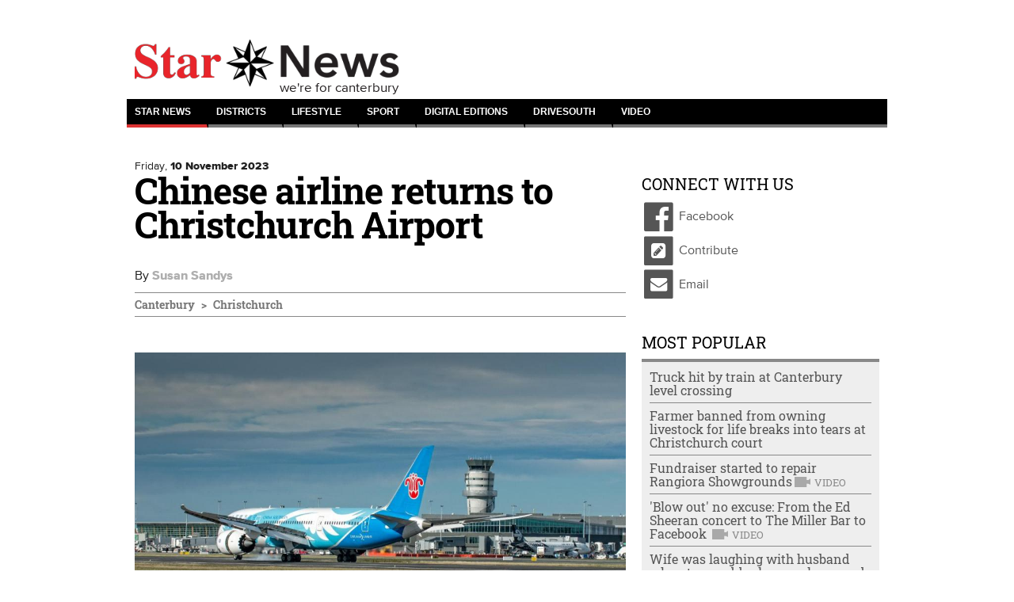

--- FILE ---
content_type: text/html; charset=utf-8
request_url: https://www.odt.co.nz/star-news/star-christchurch/chinese-airline-returns-christchurch-airport
body_size: 15421
content:
<!DOCTYPE html>
<html lang="en" dir="ltr">
<head>
  <meta charset="utf-8">
  <meta name="viewport" content="width=device-width, initial-scale=1.0">
  <meta http-equiv="Content-Type" content="text/html; charset=utf-8" />
<script src="https://cdn.taboola.com/webpush/publishers/1825004/taboola-push-sdk.js" async="async"></script>
<link href="/news/feed" rel="alternate" title="Otago Daily Times:" type="application/rss+xml" />

<!--[if lte IE 9]>
<script src="/sites/all/themes/odttheme/javascripts/polyfills/object-keys.js" />

</script><![endif]-->

<!--[if lte IE 9]>
<script src="/sites/all/themes/odttheme/javascripts/polyfills/array-indexof.js" />

</script><![endif]-->
<script async src="https://pagead2.googlesyndication.com/pagead/js/adsbygoogle.js" data-ad-client="ca-pub-7891227824672676"></script>
<meta name="generator" content="Drupal 7 (http://drupal.org)" />
<link rel="canonical" href="https://www.odt.co.nz/star-news/star-christchurch/chinese-airline-returns-christchurch-airport" />
<link rel="shortlink" href="https://www.odt.co.nz/node/2940246" />
<meta property="og:site_name" content="Otago Daily Times Online News" />
<meta property="og:type" content="article" />
<meta property="og:url" content="https://www.odt.co.nz/star-news/star-christchurch/chinese-airline-returns-christchurch-airport" />
<meta property="og:title" content="Chinese airline returns to Christchurch Airport" />
<meta property="og:description" content="There was a jubilant atmosphere at Christchurch International Airport on Friday night for the return of China Southern Airlines&#039; direct flights." />
<meta property="og:updated_time" content="2023-11-10T22:00:21+13:00" />
<meta property="og:image" content="https://www.odt.co.nz/sites/default/files/styles/odt_story_opengraph_1200w/public/story/2023/11/1240x700.jpg?itok=ZOHvpkcs" />
<meta property="og:image:width" content="1200" />
<meta property="og:image:height" content="677" />
<meta name="twitter:card" content="summary_large_image" />
<meta name="twitter:creator" content="@odtnews" />
<meta name="twitter:url" content="https://www.odt.co.nz/star-news/star-christchurch/chinese-airline-returns-christchurch-airport" />
<meta name="twitter:title" content="Chinese airline returns to Christchurch Airport" />
<meta name="twitter:description" content="There was a jubilant atmosphere at Christchurch International Airport on Friday night for the return of China Southern Airlines&#039; direct flights." />
<meta name="twitter:image" content="https://www.odt.co.nz/sites/default/files/story/2023/11/1240x700.jpg" />
<meta property="article:published_time" content="2023-11-10T20:04:44+13:00" />
<meta property="article:modified_time" content="2023-11-10T22:00:21+13:00" />
  <title>Chinese airline returns to Christchurch Airport | Star News</title>
  <link type="text/css" rel="stylesheet" href="https://www.odt.co.nz/sites/default/files/css/css_lQaZfjVpwP_oGNqdtWCSpJT1EMqXdMiU84ekLLxQnc4.css" media="all" />
<link type="text/css" rel="stylesheet" href="https://www.odt.co.nz/sites/default/files/css/css_tGTNtRAsNJmcVz4r7F6YCijbrQGDbBmziHSrRd1Stqc.css" media="all" />
<link type="text/css" rel="stylesheet" href="https://www.odt.co.nz/sites/default/files/css/css_loOATSJchaVErLb5KN56HmL5IJOjDryTKF0PhJI179Q.css" media="all" />
<link type="text/css" rel="stylesheet" href="https://www.odt.co.nz/sites/default/files/css/css_SOInl6hqUYoGHzlEXV0gv-1dpOjGjPtAlK6MXZFGOQc.css" media="all" />
<link type="text/css" rel="stylesheet" href="https://www.odt.co.nz/sites/default/files/css/css_i4wpaMvukskTLBsHuswAD6cEsFCmV2NxcED8Kbtg9h8.css" media="all" />
  <!-- HTML5 element support for IE6-8 -->
  <!--[if lt IE 9]>
    <script src="//html5shiv.googlecode.com/svn/trunk/html5.js"></script>
  <![endif]-->
  <script src="https://www.odt.co.nz/sites/default/files/js/js_hLOMy65AKVt_Whu0vGEA-VD5Y5cQCt4sB05QB54aBSc.js"></script>
<script src="https://www.odt.co.nz/sites/default/files/js/js_O5q-GiNnPAU329GHRyfQ9piVbrXw7kHoYcnbY3fS9V4.js"></script>
<script src="https://www.odt.co.nz/sites/default/files/js/js_Mi3ENqlydYr2WTQVqnXYbT6biXgDYyqZCmN0IMfrR1M.js"></script>
<script src="https://www.odt.co.nz/sites/default/files/js/js_-x2CnZiBAKmEZs93anKX9MM3TxY8-77L6Rjb172aOsE.js"></script>
<script src="https://www.odt.co.nz/sites/all/libraries/postscribe/htmlParser/htmlParser.js?t992d9"></script>
<script src="https://www.odt.co.nz/sites/all/libraries/postscribe/dist/postscribe.js?t992d9"></script>
<script src="https://www.odt.co.nz/sites/default/files/js/js_IR9AnWa5YsQMN6EX779wnvvioxywbVP7_p5OsVuJIEo.js"></script>
<script>var switchTo5x = true;var __st_loadLate = true;var useFastShare = true;</script>
<script src="https://ws.sharethis.com/button/buttons.js"></script>
<script>if (typeof stLight !== 'undefined') { stLight.options({"publisher":"7a6c5be3-650a-42b2-a9c1-31d008f287a3","version":"5x","onhover":false,"shorten":"false","lang":"en"}); }</script>
<script src="https://www.odt.co.nz/sites/default/files/js/js_8VBK5Db5PB7GKr4S_9i7fsSUEmqCykaK1gp0V0oi8gA.js"></script>
<script src="https://www.googletagmanager.com/gtag/js?id=UA-3641995-1"></script>
<script>window.dataLayer = window.dataLayer || [];function gtag(){dataLayer.push(arguments)};gtag("js", new Date());gtag("set", "developer_id.dMDhkMT", true);gtag("config", "UA-3641995-1", {"Roles":"anonymous user","":0,"groups":"default","anonymize_ip":true});</script>
<script src="https://my.odt.co.nz/bwtw/scripts/tw.js"></script>
<script src="https://www.odt.co.nz/sites/default/files/js/js_2ZcilKEpQ4kaggyiYyur7VMiagGs01aTsj2uNeWPSpY.js"></script>
<script src="https://www.odt.co.nz/sites/default/files/js/js_AEeLTScMfIfaESFNI3MFjo86B7ljkkaJpc-CkpVolW4.js"></script>
<script src="https://www.odt.co.nz/sites/default/files/js/js_HLPhb-4bikD-LUuPzbETxbQEEcA_-TOZ5n-OJjnyYLY.js"></script>
<script src="https://www.odt.co.nz/sites/default/files/js_injector/js_injector_OptinMonster.js?t992d9"></script>
<script>jQuery.extend(Drupal.settings, {"basePath":"\/","pathPrefix":"","setHasJsCookie":0,"ajaxPageState":{"theme":"starcant","theme_token":"ltnTcrIa1itHo9elPCk2sR6gV9GMEyIV3MPbfg7b3es","jquery_version":"2.1","jquery_version_token":"ui8HIIDz6Pwnj-srE7jzu4NbEYQdJjILTqREYw5VkRU","js":{"sites\/all\/modules\/contrib\/chartbeat\/js\/chartbeat.js":1,"sites\/all\/themes\/odttheme\/javascripts\/responsive-bootstrap-toolkit.min.js":1,"modules\/statistics\/statistics.js":1,"sites\/all\/themes\/odttheme\/javascripts\/navbar-affix.js":1,"sites\/all\/themes\/odttheme\/javascripts\/advertising-gutters-affix.js":1,"sites\/all\/themes\/odttheme\/javascripts\/carousel-text.js":1,"sites\/all\/themes\/bootstrap\/js\/bootstrap.js":1,"0":1,"1":1,"https:\/\/www.odt.co.nz\/sites\/default\/files\/google_tag\/primary\/google_tag.script.js":1,"https:\/\/www.odt.co.nz\/sites\/default\/files\/google_tag\/nzonair\/google_tag.script.js":1,"sites\/all\/modules\/contrib\/jquery_update\/replace\/jquery\/2.2\/jquery.min.js":1,"misc\/jquery-extend-3.4.0.js":1,"misc\/jquery-html-prefilter-3.5.0-backport.js":1,"misc\/jquery.once.js":1,"misc\/drupal.js":1,"sites\/all\/modules\/contrib\/forcejs\/forcejs.js":1,"sites\/all\/modules\/contrib\/jquery_update\/js\/jquery_browser.js":1,"sites\/all\/modules\/contrib\/jquery_update\/replace\/ui\/ui\/minified\/jquery.ui.core.min.js":1,"sites\/all\/modules\/contrib\/jquery_update\/replace\/ui\/ui\/minified\/jquery.ui.widget.min.js":1,"sites\/all\/modules\/contrib\/jquery_update\/replace\/ui\/external\/jquery.cookie.js":1,"sites\/all\/modules\/contrib\/jquery_update\/replace\/ui\/ui\/minified\/jquery.ui.button.min.js":1,"sites\/all\/modules\/contrib\/jquery_update\/replace\/ui\/ui\/minified\/jquery.ui.mouse.min.js":1,"sites\/all\/modules\/contrib\/jquery_update\/replace\/ui\/ui\/minified\/jquery.ui.draggable.min.js":1,"sites\/all\/modules\/contrib\/jquery_update\/replace\/ui\/ui\/minified\/jquery.ui.position.min.js":1,"misc\/ui\/jquery.ui.position-1.13.0-backport.js":1,"sites\/all\/modules\/contrib\/jquery_update\/replace\/ui\/ui\/minified\/jquery.ui.resizable.min.js":1,"sites\/all\/modules\/contrib\/jquery_update\/replace\/ui\/ui\/minified\/jquery.ui.dialog.min.js":1,"misc\/ui\/jquery.ui.dialog-1.13.0-backport.js":1,"misc\/form-single-submit.js":1,"misc\/ajax.js":1,"sites\/all\/modules\/contrib\/jquery_update\/js\/jquery_update.js":1,"sites\/all\/modules\/contrib\/entityreference\/js\/entityreference.js":1,"sites\/all\/modules\/custom\/nol\/js\/nol.js":1,"sites\/all\/modules\/custom\/odt_taboola\/js\/odt_taboola.js":1,"sites\/all\/modules\/custom\/odt_video_intelligence\/js\/odt_video_intelligence.js":1,"sites\/all\/modules\/custom\/odt_config\/js\/contextual_link_position_fix.js":1,"sites\/all\/libraries\/postscribe\/htmlParser\/htmlParser.js":1,"sites\/all\/libraries\/postscribe\/dist\/postscribe.js":1,"sites\/all\/modules\/contrib\/authcache\/authcache.js":1,"sites\/all\/modules\/custom\/sasia\/sasia.js":1,"sites\/all\/modules\/custom\/odt_story\/js\/odt_story_inject_block.js":1,"sites\/all\/modules\/custom\/odt_story\/js\/replaceEmbeddedContextMenu.js":1,"2":1,"https:\/\/ws.sharethis.com\/button\/buttons.js":1,"3":1,"sites\/all\/libraries\/fitvids\/jquery.fitvids.js":1,"sites\/all\/modules\/contrib\/google_analytics\/googleanalytics.js":1,"https:\/\/www.googletagmanager.com\/gtag\/js?id=UA-3641995-1":1,"4":1,"https:\/\/my.odt.co.nz\/bwtw\/scripts\/tw.js":1,"sites\/all\/modules\/custom\/odt_paywall_access\/js\/bwtw.js":1,"sites\/all\/themes\/bootstrap\/js\/misc\/_progress.js":1,"sites\/all\/modules\/contrib\/ctools\/js\/modal.js":1,"sites\/all\/modules\/custom\/odt_paywall_access\/js\/notice.js":1,"sites\/all\/modules\/custom\/odt_taboola\/js\/newsroom.js":1,"sites\/all\/themes\/odttheme\/javascripts\/bootstrap\/affix.js":1,"sites\/all\/themes\/odttheme\/javascripts\/bootstrap\/alert.js":1,"sites\/all\/themes\/odttheme\/javascripts\/bootstrap\/button.js":1,"sites\/all\/themes\/odttheme\/javascripts\/bootstrap\/carousel.js":1,"sites\/all\/themes\/odttheme\/javascripts\/bootstrap\/collapse.js":1,"sites\/all\/themes\/odttheme\/javascripts\/bootstrap\/dropdown.js":1,"sites\/all\/themes\/odttheme\/javascripts\/bootstrap\/modal.js":1,"sites\/all\/themes\/odttheme\/javascripts\/bootstrap\/tooltip.js":1,"sites\/all\/themes\/odttheme\/javascripts\/bootstrap\/popover.js":1,"sites\/all\/themes\/odttheme\/javascripts\/bootstrap\/scrollspy.js":1,"sites\/all\/themes\/odttheme\/javascripts\/bootstrap\/tab.js":1,"sites\/all\/themes\/odttheme\/javascripts\/bootstrap\/transition.js":1,"sites\/all\/themes\/odttheme\/javascripts\/patched\/bootstrap-hover-dropdown.js":1,"sites\/all\/themes\/odttheme\/javascripts\/respond.js":1,"sites\/all\/themes\/odttheme\/javascripts\/jquery.flexslider.js":1,"sites\/all\/themes\/odttheme\/javascripts\/fixed-header-anchor-fix.js":1,"sites\/all\/themes\/odttheme\/javascripts\/odt-primary-nav.js":1,"sites\/all\/themes\/odttheme\/javascripts\/rsb-sticky-ad.js":1,"sites\/all\/themes\/odttheme\/javascripts\/script.js":1,"sites\/all\/themes\/starcant\/javascripts\/starcant.js":1,"sites\/all\/themes\/bootstrap\/js\/modules\/ctools\/js\/modal.js":1,"sites\/all\/themes\/bootstrap\/js\/misc\/ajax.js":1,"sites\/default\/files\/js_injector\/js_injector_OptinMonster.js":1},"css":{"modules\/system\/system.base.css":1,"misc\/ui\/jquery.ui.core.css":1,"misc\/ui\/jquery.ui.theme.css":1,"misc\/ui\/jquery.ui.button.css":1,"misc\/ui\/jquery.ui.resizable.css":1,"misc\/ui\/jquery.ui.dialog.css":1,"modules\/field\/theme\/field.css":1,"modules\/node\/node.css":1,"sites\/all\/modules\/contrib\/video_filter\/video_filter.css":1,"sites\/all\/modules\/contrib\/views\/css\/views.css":1,"sites\/all\/modules\/contrib\/ctools\/css\/ctools.css":1,"sites\/all\/modules\/contrib\/panels\/css\/panels.css":1,"sites\/all\/themes\/odttheme\/layouts\/odt_twocol_rsb\/odt_twocol_rsb.css":1,"sites\/all\/modules\/contrib\/ctools\/css\/modal.css":1,"sites\/all\/themes\/odttheme\/css\/font-awesome.css":1,"sites\/all\/themes\/odttheme\/css\/styles.css":1,"sites\/all\/themes\/starcant\/css\/starcant.css":1}},"authcache":{"q":"node\/2940246","cp":{"path":"\/","domain":".www.odt.co.nz","secure":true},"cl":1},"sasia":{"scheme":"https","domain":"match.odt.co.nz","custid":"apl","method":"tserver","site":"ODT","pagekey":"star-news-star-christchurch-chinese-airline-returns-christchurch-airport","viewid":1075965504,"debug":false,"pageurl":"star-news%2Fstar-christchurch%2Fchinese-airline-returns-christchurch-airport","areas":{"area":"star-news","subarea":"star-christchurch","subsubarea":"chinese-airline-returns-christchurch-airport"}},"better_exposed_filters":{"views":{"odt_most_popular":{"displays":{"block_1":{"filters":[]}}}}},"nol":{"assetid":"star-news\/star-christchurch\/chinese-airline-returns-christchurch-airport","apid":"P5B1B52F1-9BAD-43A4-9BE2-4CB8DF70EBC9","debug":"none","defaultsection":"odt.co.nz-Other","assetid_fallback":"star-news\/star-christchurch\/chinese-airline-returns-christchurch-airport"},"statistics":{"data":{"nid":"2940246"},"url":"\/modules\/statistics\/statistics.php"},"odt_taboola":{"enabled":true,"mode":"alternating-thumbnails-a","container":"odt-taboola-content-wrapper","placement":"Below Article Thumbnails","target_type":"mix"},"chartbeat":{"uid":65729,"domain":"www.odt.co.nz","useCanonical":true,"noCookies":false,"includeMabJs":false,"sections":"Star Christchurch,Star Business,ChristchurchApp","authors":"susan.sandys@starmedia.kiwi"},"urlIsAjaxTrusted":{"\/star-news\/star-christchurch\/chinese-airline-returns-christchurch-airport":true},"googleanalytics":{"account":["UA-3641995-1"],"trackOutbound":1,"trackMailto":1,"trackDownload":1,"trackDownloadExtensions":"7z|aac|arc|arj|asf|asx|avi|bin|csv|doc(x|m)?|dot(x|m)?|exe|flv|gif|gz|gzip|hqx|jar|jpe?g|js|mp(2|3|4|e?g)|mov(ie)?|msi|msp|pdf|phps|png|ppt(x|m)?|pot(x|m)?|pps(x|m)?|ppam|sld(x|m)?|thmx|qtm?|ra(m|r)?|sea|sit|tar|tgz|torrent|txt|wav|wma|wmv|wpd|xls(x|m|b)?|xlt(x|m)|xlam|xml|z|zip"},"odt_paywall_access":{"bwtw_url":"https:\/\/my.odt.co.nz\/bwtw\/scripts\/tw.js","bwtw_base_url":"https:\/\/my.odt.co.nz\/bwtw\/","bwtw_site":"ODT","bwtw_product":"ODT","bwtw_pagegroup":"DEFAULT","bwtw_debug":"0","bwtw_premium":false,"paywall_mode":"active"},"odt_paywall_access_notice":{"title":"","content":"\u003Cdiv\u003E\u003Cdiv class=\u0022media media-element-container media-default\u0022\u003E\u003Cdiv id=\u0022file-538445\u0022 class=\u0022file file-image file-image-png\u0022\u003E\n\n  \u003Cdiv class=\u0022content\u0022\u003E\n    \u003Cimg class=\u0022media-element file-default img-responsive\u0022 data-delta=\u00221\u0022 typeof=\u0022foaf:Image\u0022 src=\u0022https:\/\/www.odt.co.nz\/sites\/default\/files\/odt_header_header.png\u0022 width=\u0022800\u0022 height=\u0022135\u0022 alt=\u0022\u0022 \/\u003E  \u003C\/div\u003E\n\n  \n\u003C\/div\u003E\n\u003C\/div\u003E\u003C\/div\u003E\n\n\u003Cdiv\u003EFrom September 20 some journalism produced by ODT reporters - like the article you just clicked on - will require a digital subscription.\u00a0 Access to many articles will remain free.\u00a0\u003Cbr \/\u003E\u003Cbr \/\u003EA subscription will give you unlimited access to stories about your community you won\u0027t find anywhere else.\u003C\/div\u003E\n\n\u003Cdiv\u003E\u00a0\u003C\/div\u003E\n\n\u003Cp\u003E\u003Cspan style=\u0022color:#555555;\u0022\u003E\u003Cstrong\u003ETake advantage of our limited time offer\u00a0from just\u00a0\u003C\/strong\u003E$1.96\u00a0per week\u003C\/span\u003E\u003C\/p\u003E\n\n\u003Cp style=\u0022text-align:center;\u0022\u003E\u003Ca class=\u0022btn btn-primary\u0022 href=\u0022https:\/\/www.odt.co.nz\/subscribe-now\u0022 target=\u0022_blank\u0022 rel=\u0022noreferrer noopener\u0022\u003ESubscribe Now\u003C\/a\u003E\u003C\/p\u003E\n\n\u003Cp\u003E\u00a0\u003C\/p\u003E\n\n\u003Cp\u003EExisting ODT subscribers can \u003Cstrong\u003E \u003Ca href=\u0022https:\/\/my.odt.co.nz\/CircStore\/Account\/Login\u0022 target=\u0022_blank\u0022 rel=\u0022noreferrer noopener\u0022\u003Elogin\u003C\/a\u003E \u003C\/strong\u003E or \u003Cstrong\u003E\u003Ca href=\u0022https:\/\/my.odt.co.nz\/CircStore\/Account\/Register\u0022 target=\u0022_blank\u0022 rel=\u0022noreferrer noopener\u0022\u003Eregister\u003C\/a\u003E\u003C\/strong\u003E to get full access to ODT.co.nz\u003C\/p\u003E\n\n\u003Cp\u003E\u00a0\u003C\/p\u003E"},"odt_taboola_newsroom":{"enabled":"1","home":false,"debug_visible":"0","debug_console":"0","publisher_id":"alliedpress-otagodailytimes"},"bootstrap":{"anchorsFix":1,"anchorsSmoothScrolling":1,"formHasError":1,"popoverEnabled":1,"popoverOptions":{"animation":1,"html":0,"placement":"right","selector":"","trigger":"click","triggerAutoclose":1,"title":"","content":"","delay":0,"container":"body"},"tooltipEnabled":1,"tooltipOptions":{"animation":1,"html":0,"placement":"auto left","selector":"","trigger":"hover focus","delay":0,"container":"body"}}});</script>
    <link rel="apple-touch-icon" sizes="180x180" href="/sites/all/themes/starcant/favicons/apple-touch-icon.png">
    <link rel="icon" type="image/png" sizes="32x32" href="/sites/all/themes/starcant/favicons/favicon-32x32.png">
    <link rel="icon" type="image/png" sizes="16x16" href="/sites/all/themes/starcant/favicons/favicon-16x16.png">
    <link rel="manifest" href="/sites/all/themes/starcant/favicons/site.webmanifest">
    <link rel="mask-icon" href="/sites/all/themes/starcant/favicons/safari-pinned-tab.svg" color="#5bbad5">
    <link rel="shortcut icon" href="/sites/all/themes/starcant/favicons/favicon.ico">
    <meta name="msapplication-TileColor" content="#00aba9">
    <meta name="apple-mobile-web-app-title" content="Star News">
    <meta name="application-name" content="Star News">
    <meta name="msapplication-config" content="/sites/all/themes/starcant/favicons/browserconfig.xml">
    <meta name="theme-color" content="#ffffff">
</head>
<body class="dev html not-front not-logged-in no-sidebars page-node page-node- page-node-2940246 node-type-story production production star-news star-christchurch chinese-airline-returns-christchurch-airport" >
  <div id="skip-link">
    <a href="#main-content" class="element-invisible element-focusable">Skip to main content</a>
  </div>
    <div class="region region-page-top">
    <noscript aria-hidden="true"><iframe src="https://www.googletagmanager.com/ns.html?id=GTM-WJ43FDK" height="0" width="0" style="display:none;visibility:hidden"></iframe></noscript>
<noscript aria-hidden="true"><iframe src="https://www.googletagmanager.com/ns.html?id=GTM-WQSNPQK" height="0" width="0" style="display:none;visibility:hidden"></iframe></noscript>
  </div>
  <div class="header-top">
  <div class="container page-takeover-container">
    <div class="row">
      <div class="col-xs-12">
                  <ul><li class="first last leaf"><a href="/" id="odt_paywall_access_loginout">...</a></li>
</ul>              </div>
    </div>
  </div>
</div>

<div class="container">
  <div class="row">
    <div id="gutter-ad-left" class="col-lg-1 gutter-ad visible-lg">
              <div class="region region-ad-zone-gutter-left">
    <!-- block:star-gutter-left-l2-l3-l4 -->
<section id="block-bean-star-gutter-left-l2-l3-l4" class="block block-bean clearfix">

      
  <div class="pane-sasia-ad clearfix " about="/block/star-gutter-left-l2-l3-l4">
  <div class="pane-content">
    <div id="odt-star-gutter-left" class="Star-Gutter-Left layout2 layout3 layout4" data-name="Star-Gutter-Left" data-size="zzStarGutterLeft">
      <!--ad goes here: name=Star-Gutter-Leftlayout=layout2,layout3,layout4size=zzStarGutterLeft-->
    </div>
  </div>
</div>

</section>
<!-- /.block -->
  </div>
      <!-- /ad zone gutter left-->
    </div>
    <div class="col-lg-10">
      <div class="row hidden-xs hidden-affix  ad-zone-1"><!--ad zone 1-->
                  <div class="region region-ad-zone-1 clearfix">
    <!-- block:starhome-zone1-l2-l3-l4 -->
<section id="block-bean-starhome-zone1-l2-l3-l4" class="block block-bean clearfix">

      
  <div class="pane-sasia-ad clearfix " about="/block/starhome-zone1-l2-l3-l4">
  <div class="pane-content">
    <div id="odt-starhome-zone1" class="Starhome-zone1 layout2 layout3 layout4" data-name="Starhome-zone1" data-size="zzStarhome_zone1">
      <!--ad goes here: name=Starhome-zone1layout=layout2,layout3,layout4size=zzStarhome_zone1-->
    </div>
  </div>
</div>

</section>
<!-- /.block -->
  </div>
        <!-- /ad zone 1-->
      </div>
      <header id="navbar" role="banner" class="navbar navbar-default">
        <div class="header-container container">
          <div class="header-mid clearfix">
            <div class="row">
                              <div class="logo-container">
                  <a class="logo navbar-btn pull-left" href="/star-news" title="Home">
                    <img src="https://www.odt.co.nz/sites/all/themes/starcant/logo.png" alt="Home" />
                  </a>
                </div>
                <div class="slogan-container">
                  <div class="slogan">
                    we're for canterbury
                  </div>
                </div>
              
                <!--sponsor zone-->
              <!-- /sponsor zone-->

                <!-- .btn-navbar is used as the toggle for collapsed navbar content -->
              <button type="button" class="navbar-toggle" data-toggle="collapse" data-target=".navbar-collapse">
                <span class="sr-only">Toggle navigation</span>
                <span class="icon-bar"></span>
                <span class="icon-bar"></span>
                <span class="icon-bar"></span>
              </button>
            </div>

            <div class="row header-info hidden-affix-xs">
                              <div class="weather weather-status col-xs-4 col-sm-4 col-md-3 hidden-affix">
                  <a href="/weather"><img class="weather-icon odt-weather day-1 partly-cloudy img-responsive" typeof="foaf:Image" src="https://www.odt.co.nz/sites/all/modules/custom/odt_weather/images/partly%20cloudy.svg" alt="partly cloudy" title="Partly cloudy" /><span>Dunedin</span>
<span class="weather-high">19</span> | <span class="weather-low">11</span>
</a>                </div>
                            <div class="date col-xs-6 col-sm-4 col-md-3 hidden-affix">
                <span class="visible-sm-inline visible-md-inline visible-lg-inline">Friday, </span>
                <span class="visible-xs-inline">Fri, </span>
                <strong>30 <span class="hidden-xs-inline">January</span><span class="visible-xs-inline">Jan</span> 2026</strong>
              </div>
              <div class="subscribe visible-affix hidden-affix-xs"><a href="/subscribe">Subscribe</a></div>
              <div class="submit hidden-xs col-sm-3 col-md-2"><a href="/contribute">Send us news &amp; photos</a></div>
                                <div class="region region-header-info col-xs-2 col-sm-1 col-md-4 search hidden-affix-xs">
    <!-- block:search -->
<section id="block-odt-search-search" class="block block-odt-search clearfix">

      
  <form class="form-search" action="/star-news/star-christchurch/chinese-airline-returns-christchurch-airport" method="post" id="odt-search-search-box" accept-charset="UTF-8"><div><div>
      <h2 class="element-invisible">Search form</h2>
    <div class="input-group"><input title="Enter the terms you wish to search for." placeholder="Search" class="form-control form-text" type="text" id="edit-keyword" name="keyword" value="" size="15" maxlength="128" /><span class="input-group-btn"><button type="submit" class="btn btn-default"><i class="fa fa-search"></i></button></span></div><div class="form-actions form-wrapper form-group" id="edit-actions"><button class="element-invisible btn btn-primary form-submit" type="submit" id="edit-submit" name="op" value="Search">Search</button>
</div><input type="hidden" name="form_id" value="odt_search_search_box" />
</div>
</div></form>
</section>
<!-- /.block -->
  </div>
                          </div>
          </div><!-- /.header-mid -->


                      <div class="container-nav">
              <div class="row">
                <div class="col-xs-12">
                  <div class="navbar-collapse collapse">
                    <nav role="navigation">
                                              <ul class="menu nav navbar-nav"><li class="first expanded active-trail active dropdown" role="presentation"><a href="/star-news" class="active-trail dropdown-toggle" id="menu-1774" role="menuitem" aria-haspopup="true" aria-expanded="false" data-target="#" data-toggle="dropdown">Star News <span class="caret"></span></a><ul class="dropdown-menu" role="menu" aria-labelledby="menu-1774"><li class="first leaf"><a href="/star-news/star-christchurch">Christchurch</a></li>
<li class="leaf"><a href="/star-news/national">National</a></li>
<li class="leaf"><a href="/star-news/south-today-video">The South Today</a></li>
<li class="leaf"><a href="/star-news/business">Business</a></li>
<li class="leaf"><a href="/star-news/opinion">Opinion</a></li>
<li class="leaf"><a href="/star-news/international">International</a></li>
<li class="leaf"><a href="/star-news/our-people">Our People</a></li>
<li class="leaf"><a href="/star-news/rebuild">Rebuild</a></li>
<li class="last leaf"><a href="/star-news/schools">Schools</a></li>
</ul></li>
<li class="expanded dropdown" role="presentation"><a href="/star-news/districts" id="menu-1778" role="menuitem" aria-haspopup="true" aria-expanded="false" data-target="#" class="dropdown-toggle" data-toggle="dropdown">Districts <span class="caret"></span></a><ul class="dropdown-menu" role="menu" aria-labelledby="menu-1778"><li class="first leaf"><a href="/star-news/selwyn">Selwyn</a></li>
<li class="leaf"><a href="/star-news/mid-canterbury">Mid Canterbury</a></li>
<li class="leaf"><a href="/star-news/north-canterbury">North Canterbury</a></li>
<li class="last leaf"><a href="/star-news/south-canterbury">South Canterbury</a></li>
</ul></li>
<li class="expanded dropdown" role="presentation"><a href="/star-news/lifestyle" id="menu-1784" role="menuitem" aria-haspopup="true" aria-expanded="false" data-target="#" class="dropdown-toggle" data-toggle="dropdown">Lifestyle <span class="caret"></span></a><ul class="dropdown-menu" role="menu" aria-labelledby="menu-1784"><li class="first leaf"><a href="/star-news/food-and-wine">Food and Wine</a></li>
<li class="leaf"><a href="/star-news/home-and-gardening">Home and Gardening</a></li>
<li class="leaf"><a href="/star-news/travel">Travel</a></li>
<li class="leaf"><a href="/star-news/fashion">Fashion</a></li>
<li class="last leaf"><a href="/star-news/entertainment">Entertainment</a></li>
</ul></li>
<li class="expanded dropdown" role="presentation"><a href="/star-news/sport" id="menu-1796" role="menuitem" aria-haspopup="true" aria-expanded="false" data-target="#" class="dropdown-toggle" data-toggle="dropdown">Sport <span class="caret"></span></a><ul class="dropdown-menu" role="menu" aria-labelledby="menu-1796"><li class="first leaf"><a href="/star-news/rugby">Rugby</a></li>
<li class="leaf"><a href="/star-news/cricket">Cricket</a></li>
<li class="leaf"><a href="/star-news/netball">Netball</a></li>
<li class="leaf"><a href="/star-news/league">League</a></li>
<li class="leaf"><a href="/star-news/football">Football</a></li>
<li class="leaf"><a href="/star-news/school-sports">School Sports</a></li>
<li class="last leaf"><a href="/star-news/racing">Racing</a></li>
</ul></li>
<li class="leaf"><a href="https://starmedia.kiwi/digital-editions/">Digital Editions</a></li>
<li class="leaf"><a href="https://www.drivesouth.co.nz">Drivesouth</a></li>
<li class="last leaf"><a href="/star-news/south-today-video">Video</a></li>
</ul>                      
                                          </nav>
                    <div class="visible-xs visible-sm">
                                          </div>
                  </div><!-- /.navbar-collapse -->
                </div><!-- /.col-xs-12 -->
              </div><!-- /.row -->
            </div><!-- /.container-nav -->
                  </div><!-- /.container -->
      </header>

      <div class="main-container">

        <header role="banner" id="page-header">
          
                  </header> <!-- /#page-header -->

                <div role="banner" id="ad-zone-content-top">
            <div class="region region-ad-zone-content-top">
    <!-- block:zonemobtop -->
<section id="block-bean-zonemobtop" class="block block-bean clearfix">

      
  <div class="pane-sasia-ad clearfix " about="/block/zonemobtop">
  <div class="pane-content">
    <div id="odt-zonemobtop" class="ZoneMobTop layout1" data-name="ZoneMobTop" data-size="ZoneMobTop">
      <!--ad goes here: name=ZoneMobToplayout=layout1size=ZoneMobTop-->
    </div>
  </div>
</div>

</section>
<!-- /.block -->
  </div>
        </div>
        <!-- /ad zone content top-->

        <div class="row">

          
          <section class="col-md-8 col-xs-12">
                        <a id="main-content"></a>

            <div class="dateline"><span class="day-name">Friday,</span> 10 November 2023</div>                          <h1 class="page-header">Chinese airline returns to Christchurch Airport</h1>
                                                                                                                <ul class="action-links"></ul>
            
            
              <div class="region region-content">
    <!-- block:main -->
<section id="block-system-main" class="block block-system clearfix">

      
  <div class="panel-display panel-2col-rsb panel-2col-rsb-content clearfix" >
  <div class="panel-panel panel-col-top">
    <div class="inside"><div class="panel-pane pane-node-content"  >
  
      
  
  <div class="pane-content">
    <article id="node-2940246" class="node node-story clearfix" about="/star-news/star-christchurch/chinese-airline-returns-christchurch-airport" typeof="sioc:Item foaf:Document">
      <header>
                  <span property="dc:title" content="" class="rdf-meta element-hidden"></span><span property="sioc:num_replies" content="0" datatype="xsd:integer" class="rdf-meta element-hidden"></span>          </header>
    <div id="dialog" title="Download not permitted" style="display: none"><p>You are not permitted to download, save or email this image. Visit <a href="/image_purchases">image gallery</a> to purchase the image.</p></div><div class="byline">By <a href="/author/susan.sandys%40starmedia.kiwi">Susan Sandys</a></div><div class="sharethis-buttons"><div class="sharethis-wrapper"><span st_url="https://www.odt.co.nz/star-news/star-christchurch/chinese-airline-returns-christchurch-airport" st_title="" class="st_facebook_custom" displayText="facebook"></span>
<span st_url="https://www.odt.co.nz/star-news/star-christchurch/chinese-airline-returns-christchurch-airport" st_title="" class="st_twitter_custom" displayText="twitter" st_via="" st_username=""></span>
<span st_url="https://www.odt.co.nz/star-news/star-christchurch/chinese-airline-returns-christchurch-airport" st_title="" class="st_email_custom" displayText="email" st_via="" st_username=""></span>
</div></div>
<div class="share-icons-header"><span class="st_facebook_hcount" title="Facebook"/></span><span class="st_twitter_hcount" title="Twitter"></span><span class="st_sharethis" title="ShareThis"></span></div><ol class="breadcrumb"><li><a href="/star-news">Canterbury</a></li>
<li><a href="/star-news/star-christchurch">Christchurch</a></li>
</ol><div class="comment-count-header hidden"><a href="/star-news/star-christchurch/chinese-airline-returns-christchurch-airport#comments" class="active">0 <span>Comments</span></a></div><div class="field field-name-body field-type-text-with-summary field-label-hidden"><div class="field-items"><div class="field-item even" property="content:encoded"><p><div class="media media-element-container media-odt_landscape_large_21_10 col-xs-12 col-sm-12 col-md-12"><div id="file-590599" class="file file-image file-image-jpeg">

  <div class="content">
    <img class="media-element img-responsive file-odt-landscape-large-21-10" data-delta="1" typeof="foaf:Image" src="https://www.odt.co.nz/sites/default/files/styles/odt_landscape_extra_large_21_10/public/story/2023/11/1240x700.jpg?itok=xH-dm1Nx" width="992" height="472" alt="China Southern Airlines returned to Christchurch on Friday. Photo: File / Supplied" /><div class="field field-name-field-caption field-type-text-long field-label-hidden"><div class="field-items"><div class="field-item even">China Southern Airlines returned to Christchurch on Friday. Photo: File / Supplied</div></div></div>  </div>

  
</div>
</div>There was a jubilant atmosphere at Christchurch International Airport on Friday night for the return of China Southern Airlines' direct flights from Guangzhou, China.<!--break--></p>

<p>There was an official welcome at international arrivals to mark the occasion, with dignitary speeches and performances.</p>

<p>As passengers came through the arrivals lounge after alighting the 12-hour non-stop flight, operated by China's largest airline, about 5.20pm, they were greeted with the fanfare of Maori performers, Ko Tane, and Chinese cultural group performances with two Chinese dragons.</p>

<p>The speakers included the Consulate General of Peoples Republic of China Madame He Ying, Christchurch Mayor Phil Mauger, and chief executive of the airport Justin Watson.</p>

<p>"What an amazing welcome, I think we should do that for every flight now," said Watson, who himself had been on the flight.</p>

<p><div class="media media-element-container media-odt_landscape_large_21_10 col-xs-12 col-sm-12 col-md-12"><div id="file-590602" class="file file-image file-image-jpeg">

  <div class="content">
    <img class="media-element img-responsive file-odt-landscape-large-21-10" data-delta="2" typeof="foaf:Image" src="https://www.odt.co.nz/sites/default/files/styles/odt_landscape_extra_large_21_10/public/story/2023/11/1_16.jpg?itok=L_YJ1MBQ" width="992" height="472" alt="(From left) regional manger of Australia and New Zealand China Southern Airlines Jason Sun,..." /><div class="field field-name-field-caption field-type-text-long field-label-hidden"><div class="field-items"><div class="field-item even">(From left) regional manger of Australia and New Zealand China Southern Airlines Jason Sun, Consulate General Madame He Ying, Mayor Phil Mauger, Christchurch Airport chief executive Justin Watson, airport chair Sarah Ottray. Photo: Supplied</div></div></div>  </div>

  
</div>
</div>The return of the flight will benefit the tourism industry and freight, delivering millions of dollars of export goods to China.</p>

<p>"I'm quite excited to come here to welcome the return of China Southern Airlines to Christchurch," Madam Ying said.</p>

<p>She said she had been asked again and again when the flight would return, which showed how important it was to New Zealanders and Chinese.</p>

<p>Mauger referred to the date the flight was first introduced - in 2015.</p>

<p>"It's amazing to think how much things have changed all around the world in the almost eight years since then," he said.</p>

<p>The airline initially started flying three services a week to Christchurch direct from Guangzhou in 2015. It then increased to daily flights to meet the rising demand. China Southern Airlines was forced to suspend the Christchurch service in February 2020 when the Covid pandemic hit.</p>

<p><div class="media media-element-container media-odt_square_extra_large"><div id="file-590603" class="file file-image file-image-jpeg">

  <div class="content">
    <img class="media-element img-responsive file-odt-square-extra-large" data-delta="3" typeof="foaf:Image" src="https://www.odt.co.nz/sites/default/files/styles/odt_square_extra_large/public/story/2023/11/img_4685.jpg?itok=iaJ7MPtk" width="630" height="630" alt="Ru Liang Zhao and his wife Cai Qin Dong are happy to see their Christchurch grandson Ethan Song,..." /><div class="field field-name-field-caption field-type-text-long field-label-hidden"><div class="field-items"><div class="field-item even">Ru Liang Zhao and his wife Cai Qin Dong are happy to see their Christchurch grandson Ethan Song, 6, as they arrive from Guangzhou on Friday. Photo: Supplied</div></div></div>  </div>

  
</div>
</div>The seasonal service to Christchurch International Airport will be offered from November 10 to February 25, with three flights a week using a Boeing 787-9 Dreamliner.</p>

<p>Tourism New Zealand figures show Chinese visitors ranked as New Zealand’s second-largest international tourism market in 2019 with 407,000 visitors.</p>

<p>On average, each visitor spent $476 a day in 2019 and about half stayed for more than a week.</p>

<p>Cathay Pacific flights also return to Christchurch next month, with direct routes to and from Hong Kong over summer.</p></div></div></div><div class="share-icons-footer"><span class="st_facebook_hcount" title="Facebook"/></span><span class="st_twitter_hcount" title="Twitter"></span><span class="st_sharethis" title="ShareThis"></span></div><div class="comment-count-footer"><!-- comments disabled on this post --></div><div id="odt-taboola-content-wrapper"></div>      <footer>
      <div class="field field-name-field-tags field-type-taxonomy-term-reference field-label-hidden"><div class="field-items"><div class="field-item even"><a href="/tag/christchurchapp">ChristchurchApp</a></div></div></div>          </footer>
    <div id="related-stories">
  <h2>Related Stories</h2>
  <div class="wrapper">
          <div id="node-3542127" class="image-small related-story node node-story clearfix" about="/star-news/star-districts/hospital-fault-over-elderly-womans-death" typeof="sioc:Item foaf:Document">
  <div class="content">
                <div class="field field-name-field-image field-type-image field-label-hidden"><div class="field-items"><div class="field-item even"><a href="/star-news/star-districts/hospital-fault-over-elderly-womans-death"><img typeof="foaf:Image" class="img-responsive" src="https://www.odt.co.nz/sites/default/files/styles/odt_landscape_small_related_stories/public/story/2026/01/oamaru_hospital_sign_290823.jpg?itok=lbviZwcC" width="300" height="240" alt="Photo: ODT Files" /></a></div></div></div>        <h2><a href="/star-news/star-districts/hospital-fault-over-elderly-womans-death">Hospital at fault over elderly woman&#039;s death</a></h2>
    <span property="dc:title" content="Hospital at fault over elderly woman&#039;s death" class="rdf-meta element-hidden"></span><span property="sioc:num_replies" content="0" datatype="xsd:integer" class="rdf-meta element-hidden"></span>  </div>
</div>
          <div id="node-3541330" class="image-small related-story node node-story clearfix" about="/star-news/star-christchurch/christchurch-ed-staff-missed-signs-deadly-sepsis-report-rnz" typeof="sioc:Item foaf:Document">
  <div class="content">
                <div class="field field-name-field-image field-type-image field-label-hidden"><div class="field-items"><div class="field-item even"><a href="/star-news/star-christchurch/christchurch-ed-staff-missed-signs-deadly-sepsis-report-rnz"><img typeof="foaf:Image" class="img-responsive" src="https://www.odt.co.nz/sites/default/files/styles/odt_landscape_small_related_stories/public/story/2026/01/christchurch_ed.png?itok=LDt2w2Ky" width="300" height="240" alt="The woman received treatment at Christchurch Hospital in January 2022. Photo: RNZ " /></a></div></div></div>        <h2><a href="/star-news/star-christchurch/christchurch-ed-staff-missed-signs-deadly-sepsis-report-rnz">Hospital staff missed signs of sepsis - report </a></h2>
    <span property="dc:title" content="Hospital staff missed signs of sepsis - report " class="rdf-meta element-hidden"></span><span property="sioc:num_replies" content="0" datatype="xsd:integer" class="rdf-meta element-hidden"></span>  </div>
</div>
          <div id="node-3541183" class="image-small related-story node node-story clearfix" about="/star-news/star-national/latest-poll-shows-boost-nz-first-and-labour" typeof="sioc:Item foaf:Document">
  <div class="content">
                <div class="field field-name-field-image field-type-image field-label-hidden"><div class="field-items"><div class="field-item even"><a href="/star-news/star-national/latest-poll-shows-boost-nz-first-and-labour"><img typeof="foaf:Image" class="img-responsive" src="https://www.odt.co.nz/sites/default/files/styles/odt_landscape_small_related_stories/public/story/2026/01/political_leaders_montage_rnz.png?itok=XJkalAUm" width="300" height="240" alt="The latest RNZ-Reid Research poll results, if replicated on polling day, would return the..." /></a></div></div></div>        <h2><a href="/star-news/star-national/latest-poll-shows-boost-nz-first-and-labour">Latest poll shows boost for NZ First and Labour</a></h2>
    <span property="dc:title" content="Latest poll shows boost for NZ First and Labour" class="rdf-meta element-hidden"></span><span property="sioc:num_replies" content="0" datatype="xsd:integer" class="rdf-meta element-hidden"></span>  </div>
</div>
          <div id="node-3541181" class="image-small related-story node node-story clearfix" about="/star-news/star-national/council-staff-visited-landslide-site-hours-camper" typeof="sioc:Item foaf:Document">
  <div class="content">
                <div class="field field-name-field-image field-type-image field-label-hidden"><div class="field-items"><div class="field-item even"><a href="/star-news/star-national/council-staff-visited-landslide-site-hours-camper"><img typeof="foaf:Image" class="img-responsive" src="https://www.odt.co.nz/sites/default/files/styles/odt_landscape_small_related_stories/public/story/2026/01/mt_maunganui_recovery_rnz.png?itok=0EPk1Wbm" width="300" height="240" alt="A recovery crew working on the Mount Maunganui slip site yesterday. Photo: RNZ " /></a></div></div></div>        <h2><a href="/star-news/star-national/council-staff-visited-landslide-site-hours-camper">Council staff visited landslide site hours before: camper</a></h2>
    <span property="dc:title" content="Council staff visited landslide site hours before: camper" class="rdf-meta element-hidden"></span><span property="sioc:num_replies" content="0" datatype="xsd:integer" class="rdf-meta element-hidden"></span>  </div>
</div>
      </div>
      <div class="show-more-wrapper">
              <div class="show-more-row">
                      <div id="node-3541180" class="image-small related-story node node-story clearfix" about="/star-news/star-christchurch/fire-restrictions-lifted-canterbury" typeof="sioc:Item foaf:Document">
  <div class="content">
                <div class="field field-name-field-image field-type-image field-label-hidden"><div class="field-items"><div class="field-item even"><a href="/star-news/star-christchurch/fire-restrictions-lifted-canterbury"><img typeof="foaf:Image" class="img-responsive" src="https://www.odt.co.nz/sites/default/files/styles/odt_landscape_small_related_stories/public/story/2026/01/fire_pit_outside_g.jpg?itok=mX-Uz9OE" width="300" height="240" alt="An open season means fires can be lit without a permit, as long as people use common sense and..." /></a></div></div></div>        <h2><a href="/star-news/star-christchurch/fire-restrictions-lifted-canterbury">Fire restrictions lifted in Canterbury</a></h2>
    <span property="dc:title" content="Fire restrictions lifted in Canterbury" class="rdf-meta element-hidden"></span><span property="sioc:num_replies" content="0" datatype="xsd:integer" class="rdf-meta element-hidden"></span>  </div>
</div>
                      <div id="node-3540333" class="image-small related-story node node-story clearfix" about="/star-news/star-national/sh90-otago-closed-overnight-due-flooding" typeof="sioc:Item foaf:Document">
  <div class="content">
                <div class="field field-name-field-image field-type-image field-label-hidden"><div class="field-items"><div class="field-item even"><a href="/star-news/star-national/sh90-otago-closed-overnight-due-flooding"><img typeof="foaf:Image" class="img-responsive" src="https://www.odt.co.nz/sites/default/files/styles/odt_landscape_small_related_stories/public/story/2026/01/169-flooding_fillwzg1nsw0odfd.jpg?itok=wm_3-Uqy" width="300" height="240" alt="Photo: file" /></a></div></div></div>        <h2><a href="/star-news/star-national/sh90-otago-closed-overnight-due-flooding">SH90 in Otago closed overnight due to flooding</a></h2>
    <span property="dc:title" content="SH90 in Otago closed overnight due to flooding" class="rdf-meta element-hidden"></span><span property="sioc:num_replies" content="0" datatype="xsd:integer" class="rdf-meta element-hidden"></span>  </div>
</div>
                      <div id="node-3540304" class="image-small related-story node node-story clearfix" about="/star-news/star-sport/usa-overcome-black-sticks-hockey-final" typeof="sioc:Item foaf:Document">
  <div class="content">
                <div class="field field-name-field-image field-type-image field-label-hidden"><div class="field-items"><div class="field-item even"><a href="/star-news/star-sport/usa-overcome-black-sticks-hockey-final"><img typeof="foaf:Image" class="img-responsive" src="https://www.odt.co.nz/sites/default/files/styles/odt_landscape_small_related_stories/public/story/2026/01/hockey_1_250126_0.jpg?itok=L6qO--II" width="300" height="240" alt="The Black Sticks played the United States in the Summer of Hockey tournament final at the..." /></a></div></div></div>        <h2><a href="/star-news/star-sport/usa-overcome-black-sticks-hockey-final">USA overcome Black Sticks in hockey final</a></h2>
    <span property="dc:title" content="USA overcome Black Sticks in hockey final" class="rdf-meta element-hidden"></span><span property="sioc:num_replies" content="0" datatype="xsd:integer" class="rdf-meta element-hidden"></span>  </div>
</div>
                      <div id="node-3540289" class="image-small related-story node node-story clearfix" about="/star-news/star-lifestyle/why-internet-pining-2016-rnz" typeof="sioc:Item foaf:Document">
  <div class="content">
                <div class="field field-name-field-image field-type-image field-label-hidden"><div class="field-items"><div class="field-item even"><a href="/star-news/star-lifestyle/why-internet-pining-2016-rnz"><img typeof="foaf:Image" class="img-responsive" src="https://www.odt.co.nz/sites/default/files/styles/odt_landscape_small_related_stories/public/story/2026/01/4juew12_2016_craze_webp_crop.jpg?itok=LnVnhrCJ" width="300" height="240" alt="" /></a></div></div></div>        <h2><a href="/star-news/star-lifestyle/why-internet-pining-2016-rnz">Why is the internet pining for 2016?</a></h2>
    <span property="dc:title" content="Why is the internet pining for 2016?" class="rdf-meta element-hidden"></span><span property="sioc:num_replies" content="0" datatype="xsd:integer" class="rdf-meta element-hidden"></span>  </div>
</div>
                  </div>
              <div class="show-more-row">
                      <div id="node-3540273" class="image-small related-story node node-story clearfix" about="/star-news/star-national/crews-attend-well-ablaze-house-fire-dunedin" typeof="sioc:Item foaf:Document">
  <div class="content">
                <div class="field field-name-field-image field-type-image field-label-hidden"><div class="field-items"><div class="field-item even"><a href="/star-news/star-national/crews-attend-well-ablaze-house-fire-dunedin"><img typeof="foaf:Image" class="img-responsive" src="https://www.odt.co.nz/sites/default/files/styles/odt_landscape_small_related_stories/public/story/2026/01/fire_250126.jpg?itok=15msdEk-" width="300" height="240" alt="Photo: Peter McIntosh" /></a></div></div></div>        <h2><a href="/star-news/star-national/crews-attend-well-ablaze-house-fire-dunedin">Crews attend &#039;well ablaze&#039; house fire in Dunedin</a></h2>
    <span property="dc:title" content="Crews attend &#039;well ablaze&#039; house fire in Dunedin" class="rdf-meta element-hidden"></span><span property="sioc:num_replies" content="0" datatype="xsd:integer" class="rdf-meta element-hidden"></span>  </div>
</div>
                      <div id="node-3540252" class="image-small related-story node node-story clearfix" about="/star-news/star-districts/kakanui-bridge-work-%E2%80%98encouraging%E2%80%99" typeof="sioc:Item foaf:Document">
  <div class="content">
                <div class="field field-name-field-image field-type-image field-label-hidden"><div class="field-items"><div class="field-item even"><a href="/star-news/star-districts/kakanui-bridge-work-%E2%80%98encouraging%E2%80%99"><img typeof="foaf:Image" class="img-responsive" src="https://www.odt.co.nz/sites/default/files/styles/odt_landscape_small_related_stories/public/story/2026/01/east_approach.jpg?itok=g3480A7t" width="300" height="240" alt="Progress on the new approach to the western side of the new Kakanui Bridge. PHOTOS: SUPPLIED" /></a></div></div></div>        <h2><a href="/star-news/star-districts/kakanui-bridge-work-%E2%80%98encouraging%E2%80%99">Kakanui Bridge work ‘encouraging’</a></h2>
    <span property="dc:title" content="Kakanui Bridge work ‘encouraging’" class="rdf-meta element-hidden"></span><span property="sioc:num_replies" content="0" datatype="xsd:integer" class="rdf-meta element-hidden"></span>  </div>
</div>
                      <div id="node-3540251" class="image-small related-story node node-story clearfix" about="/star-news/star-national/grieving-mum-remembers-teen-believed-killed-landslide-rnz" typeof="sioc:Item foaf:Document">
  <div class="content">
                <div class="field field-name-field-image field-type-image field-label-hidden"><div class="field-items"><div class="field-item even"><a href="/star-news/star-national/grieving-mum-remembers-teen-believed-killed-landslide-rnz"><img typeof="foaf:Image" class="img-responsive" src="https://www.odt.co.nz/sites/default/files/styles/odt_landscape_small_related_stories/public/story/2026/01/max_landslide_supplied.png?itok=W4Rz5diZ" width="300" height="240" alt="Max Furse-Kee, 15, is one of the unaccounted for victims of the Mt Maunganui landslide. Photo:..." /></a></div></div></div>        <h2><a href="/star-news/star-national/grieving-mum-remembers-teen-believed-killed-landslide-rnz">Grieving mum remembers teen believed killed in landslide </a></h2>
    <span property="dc:title" content="Grieving mum remembers teen believed killed in landslide " class="rdf-meta element-hidden"></span><span property="sioc:num_replies" content="0" datatype="xsd:integer" class="rdf-meta element-hidden"></span>  </div>
</div>
                      <div id="node-3540235" class="image-small related-story node node-story clearfix" about="/star-news/star-districts/timaru-pilot%E2%80%99s-story-be-told-musuem" typeof="sioc:Item foaf:Document">
  <div class="content">
                <div class="field field-name-field-image field-type-image field-label-hidden"><div class="field-items"><div class="field-item even"><a href="/star-news/star-districts/timaru-pilot%E2%80%99s-story-be-told-musuem"><img typeof="foaf:Image" class="img-responsive" src="https://www.odt.co.nz/sites/default/files/styles/odt_landscape_small_related_stories/public/story/2026/01/star22hayterpilot1.jpg?itok=ZUlAzUce" width="300" height="240" alt="James Hayter. Photos: supplied" /></a></div></div></div>        <h2><a href="/star-news/star-districts/timaru-pilot%E2%80%99s-story-be-told-musuem">Timaru pilot’s story to be told at musuem</a></h2>
    <span property="dc:title" content="Timaru pilot’s story to be told at musuem" class="rdf-meta element-hidden"></span><span property="sioc:num_replies" content="0" datatype="xsd:integer" class="rdf-meta element-hidden"></span>  </div>
</div>
                  </div>
          </div>
    <div class="show-more-button">
      <button class="btn btn-primary">More</button>
    </div>
  </div>
  <div id="comments" class="comment-wrapper">
  
  
  
  
</div>
</article>
  </div>

  
  </div>
<div class="panel-separator"></div><div class="panel-pane pane-block pane-bean-sitewide-zone3-l1-l2 content-ad"  >
  
      
  
  <div class="pane-content">
    <div class="pane-sasia-ad clearfix " about="/block/sitewide-zone3-l1-l2">
  <div class="pane-content">
    <div id="odt-zone3-sitewide--2" class="zone3-sitewide layout1 layout2" data-name="zone3-sitewide" data-size="zone3">
      <!--ad goes here: name=zone3-sitewidelayout=layout1,layout2size=zone3-->
    </div>
  </div>
</div>
  </div>

  
  </div>
</div>
  </div>
  <div class="center-wrapper">
    <div class="row">
      <div class="panel-panel panel-col-first col-xs-12 col-sm-6 col-md-6">
        <div class="inside"></div>
      </div>

      <div class="panel-panel panel-col-last col-xs-12 col-sm-6 col-md-6">
        <div class="inside"></div>
      </div>
    </div>
  </div>
  <div class="row">
    <div class="panel-panel panel-col-middle col-xs-12 col-md-12">
      <div class="inside"></div>
    </div>
  </div>
  <div class="center-wrapper">
    <div class="row">
      <div class="panel-panel panel-col-first col-xs-12 col-sm-6 col-md-6">
        <div class="inside"></div>
      </div>

      <div class="panel-panel panel-col-last col-xs-12 col-sm-6 col-md-6">
        <div class="inside"></div>
      </div>
    </div>
  </div>
  <div class="row">
    <div class="panel-panel panel-col-bottom col-xs-12 col-md-12">
      <div class="inside"></div>
    </div>
  </div>
</div>


<div class="clearfix"></div>

</section>
<!-- /.block -->
  </div>
          </section>

                      <aside class="col-md-4 col-xs-12" role="complementary">
                <div class="region region-sidebar-second">
    <!--RSB-->
<div class="panel-display panel-2col-rsb panel-2col-rsb-rsb clearfix" >
  <div class="inside"><div class="panel-pane pane-block pane-odt-starcant-odt-starcant-connect col-sm-6 col-md-12"  >
  
  
        <h2 class="pane-title">
      Connect with us    </h2>
    
  
  <div class="pane-content">
    <ul><li><a href="https://www.facebook.com/starnewschch/" class="odt-social-facebook"><span class="fa-stack fa-lg"> <i class="fa fa-2x fa-stack-2x fa-facebook-official"></i></span> Facebook</a></li>
<li><a href="/star-news/contribute" class="odt-social-contribute"><span class="fa-stack fa-lg"> <i class="fa fa-stop fa-stack-2x"></i><i class="fa fa-pencil-square fa-stack-1x fa-inverse"></i></span> Contribute</a></li>
<li><a href="mailto:newsroom@starmedia.kiwi" class="odt-social-email"><span class="fa-stack fa-lg"> <i class="fa fa-stop fa-stack-2x"></i><i class="fa fa-envelope fa-stack-1x fa-inverse"></i></span> Email</a></li>
</ul>  </div>

  
  
  
</div>
<div class="panel-separator"></div><div class="panel-pane pane-block pane-bean-zone3-on-sport-layouts-34 col-sm-6 col-md-12"  >
  
      
  
  <div class="pane-content">
    <div class="pane-sasia-ad clearfix " about="/block/zone3-on--sport-layouts-34">
  <div class="pane-content">
    <div id="odt-zone3-sitewide" class="zone3-sitewide layout3 layout4" data-name="zone3-sitewide" data-size="zone3">
      <!--ad goes here: name=zone3-sitewidelayout=layout3,layout4size=zone3-->
    </div>
  </div>
</div>
  </div>

  
  </div>
<div class="panel-separator"></div><div class="panel-pane pane-views pane-odt-most-popular col-sm-6 col-md-12"  >
  
  
        <h2 class="pane-title">
      Most Popular    </h2>
    
  
  <div class="pane-content">
    <div class="view view-odt-most-popular view-id-odt_most_popular view-display-id-block_1 view-dom-id-f0325594f35381b6bb3c3f5bb15e9229">
        
  
  
      <div class="view-content">
      <div class="item-list">    <ul>          <li class=""><div class="">
      <span class="field-content">
    <a href="/star-news/star-districts/star-selwyn/truck-hit-train-canterbury-level-crossing">Truck hit by train at Canterbury level crossing</a>
  </span>
</div>
</li>
          <li class=""><div class="">
      <span class="field-content">
    <a href="/star-news/star-christchurch/farmer-banned-owning-livestock-life-breaks-tears-christchurch-court">Farmer banned from owning livestock for life breaks into tears at Christchurch court</a>
  </span>
</div>
</li>
          <li class=""><div class="contains-video ">
      <span class="field-content">
    <a href="/star-news/star-districts/star-north-canterbury/fundraiser-started-repair-rangiora-showgrounds">Fundraiser started to repair Rangiora Showgrounds</a>
  </span>
</div>
</li>
          <li class=""><div class="contains-video ">
      <span class="field-content">
    <a href="/star-news/star-christchurch/blow-out-no-excuse-ed-sheeran-concert-miller-bar-facebook">&#039;Blow out&#039; no excuse: From the Ed Sheeran concert to The Miller Bar to Facebook </a>
  </span>
</div>
</li>
          <li class=""><div class="">
      <span class="field-content">
    <a href="/star-news/star-national/wife-was-laughing-husband-when-tree-suddenly-came-loose-and-hit-him">Wife was laughing with husband when tree suddenly came loose and hit him </a>
  </span>
</div>
</li>
          <li class=""><div class="contains-video ">
      <span class="field-content">
    <a href="/star-news/star-sport/star-rugby/crusaders-pre%E2%80%91season-clash-timaru-sells-out">Crusaders pre‑season clash in Timaru sells out</a>
  </span>
</div>
</li>
      </ul></div>    </div>
  
  
  
  
  
  
</div>  </div>

  
  
  
</div>
<div class="panel-separator"></div><div class="panel-pane pane-odt-category-block col-sm-6 col-md-12"  >
  
  
        <h2 class="pane-title">
      Latest News    </h2>
    
  
  <div class="pane-content">
    <ul class="odt-category-block"><li><div id="node-3544387" class="node node-story clearfix" about="/star-news/star-districts/star-mid-canterbury/school-waiting-new-classroom-after-old-block-demolished" typeof="sioc:Item foaf:Document">
  <div class="content">
    <div class="field field-name-field-image field-type-image field-label-hidden"><div class="field-items"><div class="field-item even"><a href="/star-news/star-districts/star-mid-canterbury/school-waiting-new-classroom-after-old-block-demolished"><img typeof="foaf:Image" class="img-responsive" src="https://www.odt.co.nz/sites/default/files/styles/odt_landscape_small_fcb/public/story/2026/01/ash29brentgray-scaled.jpg?itok=qeoIXNb7" width="220" height="186" alt="Principal Brent Gray hopes new classrooms at Ashburton Intermediate School are approved sooner..." /></a></div></div></div>            <h3>
      <a href="/star-news/star-districts/star-mid-canterbury/school-waiting-new-classroom-after-old-block-demolished">
        <div class="field field-name-field-short-title field-type-text field-label-hidden"><div class="field-items"><div class="field-item even">Wait for new classroom after demolition</div></div></div>      </a>
    </h3>
  </div>
</div>
</li>
<li><div id="node-3544351" class="node node-story contains-video clearfix" about="/star-news/star-lifestyle/star-food-and-wine/instagram-influencer-searching-christchurchs-best-coffee-rnz" typeof="sioc:Item foaf:Document">
  <div class="content">
    <div class="field field-name-field-image field-type-image field-label-hidden"><div class="field-items"><div class="field-item even"><a href="/star-news/star-lifestyle/star-food-and-wine/instagram-influencer-searching-christchurchs-best-coffee-rnz"><img typeof="foaf:Image" class="img-responsive" src="https://www.odt.co.nz/sites/default/files/styles/odt_landscape_small_fcb/public/story/2026/01/flat_white_frank_rnz.png?itok=LZt6BA9J" width="220" height="186" alt="The British man is on a mission to find the best flat white in the world.&amp;nbsp;Photo: Serena..." /></a></div></div></div>            <h3>
      <a href="/star-news/star-lifestyle/star-food-and-wine/instagram-influencer-searching-christchurchs-best-coffee-rnz">
        <div class="field field-name-field-short-title field-type-text field-label-hidden"><div class="field-items"><div class="field-item even">'Flat White Frank' coming South Island</div></div></div>      </a>
    </h3>
  </div>
</div>
</li>
<li><div id="node-3544303--2" class="node node-story clearfix" about="/star-news/star-christchurch/farmer-banned-owning-livestock-life-breaks-tears-christchurch-court" typeof="sioc:Item foaf:Document">
  <div class="content">
    <div class="field field-name-field-image field-type-image field-label-hidden"><div class="field-items"><div class="field-item even"><a href="/star-news/star-christchurch/farmer-banned-owning-livestock-life-breaks-tears-christchurch-court"><img typeof="foaf:Image" class="img-responsive" src="https://www.odt.co.nz/sites/default/files/styles/odt_landscape_small_fcb/public/story/2026/01/farmer12.jpg?itok=ZimokuAU" width="220" height="186" alt="" /></a></div></div></div>            <h3>
      <a href="/star-news/star-christchurch/farmer-banned-owning-livestock-life-breaks-tears-christchurch-court">
        <div class="field field-name-field-short-title field-type-text field-label-hidden"><div class="field-items"><div class="field-item even">Farmer banned from owning livestock for life</div></div></div>      </a>
    </h3>
  </div>
</div>
</li>
<li><div id="node-3544265" class="node node-story clearfix" about="/star-news/star-national/mans-potential-three-year-prison-term-whittled-down-home-detention-after" typeof="sioc:Item foaf:Document">
  <div class="content">
    <div class="field field-name-field-image field-type-image field-label-hidden"><div class="field-items"><div class="field-item even"><a href="/star-news/star-national/mans-potential-three-year-prison-term-whittled-down-home-detention-after"><img typeof="foaf:Image" class="img-responsive" src="https://www.odt.co.nz/sites/default/files/styles/odt_landscape_small_fcb/public/story/2026/01/gettyimages-1425131719.jpg?itok=atCh1T-l" width="220" height="186" alt="" /></a></div></div></div>            <h3>
      <a href="/star-news/star-national/mans-potential-three-year-prison-term-whittled-down-home-detention-after">
        <div class="field field-name-field-short-title field-type-text field-label-hidden"><div class="field-items"><div class="field-item even">Man sentenced for brutal attack</div></div></div>      </a>
    </h3>
  </div>
</div>
</li>
<li><div id="node-3544259" class="node node-story node-pijf_local_democracy_reporters clearfix" about="/star-news/star-districts/funding-swimming-programme-may-be-cut" typeof="sioc:Item foaf:Document">
  <div class="content">
    <div class="field field-name-field-image field-type-image field-label-hidden"><div class="field-items"><div class="field-item even"><a href="/star-news/star-districts/funding-swimming-programme-may-be-cut"><img typeof="foaf:Image" class="img-responsive" src="https://www.odt.co.nz/sites/default/files/styles/odt_landscape_small_fcb/public/story/2026/01/bannerlrg.png?itok=oG05zcSf" width="220" height="186" alt="The EA Networks Centre in Ashburton. Photo: EA Networks Centre" /></a></div></div></div>            <h3>
      <a href="/star-news/star-districts/funding-swimming-programme-may-be-cut">
        Funding for swimming programme may be cut      </a>
    </h3>
  </div>
</div>
</li>
</ul>  </div>

  
  
  
</div>
<div class="panel-separator"></div><div class="panel-pane pane-block pane-bean-sitewide-zone5-l3-l4 rsb-sticky-ad col-sm-6 col-md-12"  >
  
      
  
  <div class="pane-content">
    <div class="pane-sasia-ad clearfix " about="/block/sitewide-zone5-l3-l4">
  <div class="pane-content">
    <div id="odt-zone5-sitewide" class="zone5-sitewide layout3 layout4" data-name="zone5-sitewide" data-size="zone5">
      <!--ad goes here: name=zone5-sitewidelayout=layout3,layout4size=zone5-->
    </div>
  </div>
</div>
  </div>

  
  </div>
</div>
</div>
<!--/RSB-->  </div>
            </aside>  <!-- /#sidebar-second -->
          
          <section class="col-md-8 col-xs-12 col-xs-12">
                      </section>
          <section class="col-xs-12">
                      </section>

        </div>
      </div>
    </div><!-- /.col-lg-10 -->
    <div id="gutter-ad-right" class="col-lg-1 gutter-ad visible-lg">
              <div class="region region-ad-zone-gutter-right">
    <!-- block:star-gutter-right -->
<section id="block-bean-star-gutter-right" class="block block-bean clearfix">

      
  <div class="pane-sasia-ad clearfix " about="/block/star-gutter-right">
  <div class="pane-content">
    <div id="odt-star-gutter-right" class="Star-Gutter-Right layout2 layout3 layout4" data-name="Star-Gutter-Right" data-size="zzStarGutterRight">
      <!--ad goes here: name=Star-Gutter-Rightlayout=layout2,layout3,layout4size=zzStarGutterRight-->
    </div>
  </div>
</div>

</section>
<!-- /.block -->
  </div>
      <!-- /ad zone gutter right-->
    </div>
  </div><!-- /.row -->
</div><!-- /.container -->
<footer class="footer">
  <div class="container page-takeover-container">
      <div class="region region-footer">
    <!-- block:5 -->
<section id="block-block-5" class="block block-block clearfix">

      
  <div class="container page-takeover-container">
<div class="region region-footer">
<div class="container page-takeover-container">
<div class="region region-footer">
<p><a class="logo col-xs-12" href="/star-news"><br /><img src="/sites/default/files/starnews_logo.png" alt="Home" /></a></p>
<div class="row">
<div class="col-sm-6 col-md-4 wrapper">
<ul>
<li><a class="odt-social-contact"><span class="fa-stack fa-lg"><i class="fa fa-stop fa-stack-2x"></i> <i class="fa fa-phone fa-stack-1x fa-inverse"></i></span>03 379 7100</a></li>
<li><a href="/star-news/contribute" class="odt-social-contribute"><span class="fa-stack fa-lg"> <i class="fa fa-stop fa-stack-2x"></i><i class="fa fa-pencil fa-stack-1x fa-inverse"></i></span>Have your say</a></li>
<li><a href="https://www.facebook.com/starnewschch/" class="odt-social-facebook"><span class="fa-stack fa-lg"> <i class="fa fa-2x fa-stack-2x fa-facebook-official"></i></span> Facebook</a></li>
</ul>
<h2 class="block-title"><a href="/star-news/advertise-with-us">Advertise with us</a></h2>
<h2 class="block-title"><a href="https://starmedia.kiwi/about-us/">About us</a></h2>
</div>
<div class="col-md-4 col-sm-8 wrapper-two">
<h2 class="block-title">Newspapers</h2>
<ul class="menu">
<li class="first leaf"><a href="https://starmedia.kiwi/newspapers/the-star/" title="The Star">The Star</a></li>
<li class="leaf"><a href="https://starmedia.kiwi/newspapers/bay-harbour-news/">Bay Harbour News</a></li>
<li class="leaf"><a href="https://starmedia.kiwi/newspapers/norwest-news/">Nor' West News</a></li>
<li class="leaf"><a href="https://starmedia.kiwi/newspapers/selwyn-times/">Selwyn Times</a></li>
<li class="leaf"><a href="https://starmedia.kiwi/newspapers/north-canterbury-news/">North Canterbury News</a></li>
<li class="leaf"><a href="https://starmedia.kiwi/newspapers/ashburton-courier/">Ashburton Courier</a></li>
<li class="leaf"><a href="https://starmedia.kiwi/newspapers/western-news/">Western News</a></li>
<li class="last leaf"><a href="https://starmedia.kiwi/newspapers/pegasus-post/">Pegasus Post</a></li>
<li class="last leaf"><a href="https://starmedia.kiwi/newspapers/southern-view/">Southern View</a></li>
<li class="last leaf"><a href="https://starmedia.kiwi/newspapers/pegasus-post/"></a></li>
</ul>
<h2 class="block-title">Creative Services</h2>
<ul class="menu">
<li class="first leaf"><a href="https://starmedia.kiwi/creative-services/video-production/">Video Production</a></li>
<li class="leaf"><a href="https://starmedia.kiwi/creative-services/product-photography/">Product Photography</a></li>
<li class="leaf"><a href="https://starmedia.kiwi/creative-services/design/">Graphic &amp; Logo Design</a></li>
</ul>
</div>
<div class="col-md-4 col-sm-12 wrapper-two">
<h2 class="block-title">Events</h2>
<ul class="menu">
<li class="first leaf"><a href="https://starmedia.kiwi/events/city2surf/">City2Surf</a></li>
<li class="leaf"><a href="https://starmedia.kiwi/events/home-living-show/">Home and Leisure Show</a></li>
<li class="last leaf"><a href="https://starmedia.kiwi/events/ring-bridal-show/">Canterbury Wedding Show</a></li>
</ul>
<h2 class="block-title">Magazines</h2>
<ul class="menu">
<li class="first leaf"><a href="https://starmedia.kiwi/magazines/best-motor-buys/">Drive South Best Motor Buys</a></li>
<li class="first leaf"><a>Classic Driver</a></li>
<li class="leaf"><a href="https://starmedia.kiwi/magazines/style/">Style</a></li>
<li class="leaf"><a href="https://starmedia.kiwi/magazines/kiwi-gardener/">Kiwi Gardener</a></li>
<li class="leaf"><a href="https://starmedia.kiwi/magazines/kiwi-gardener/">Kiwi Gardener Quarterly</a></li>
<li class="leaf"><a href="https://starmedia.kiwi/magazines/rugby-news/">Rugby News</a></li>
<li class="leaf"><a href="https://starmedia.kiwi/magazines/with-this-ring/">With this Ring</a></li>
<li class="last leaf"><a href="https://starmedia.kiwi/magazines/home-leisure/">Home &amp; Leisure</a></li>
</ul>
</div>
</div>
</div>
<p>
  © Copyright Star Media Network 2019. All rights reserved.
</p>
</div>

</div>
</div>

</section>
<!-- /.block -->
  </div>
  </div>
</footer>
  <script src="https://www.odt.co.nz/sites/default/files/js/js_smnONnvFAbrATlvlIUa8t1cdC5VwZqjkhgeAkJHZrq8.js"></script>
<script src="https://www.odt.co.nz/sites/default/files/js/js_XcPROZ02YOqiLgnlk-vo2jZ3Zu-wL5KGPMqYRt9iUDE.js"></script>
<script src="https://www.odt.co.nz/sites/default/files/js/js_MRdvkC2u4oGsp5wVxBG1pGV5NrCPW3mssHxIn6G9tGE.js"></script>
<script>(function(src){var a=document.createElement("script");a.type="text/javascript";a.async=true;a.src=src;var b=document.getElementsByTagName("script")[0];b.parentNode.insertBefore(a,b)})("https://experience-au.piano.io/xbuilder/experience/load?aid=DPsLYze0pa");</script>
<script>var scriptTag = document.createElement('script');
scriptTag.src = '//secure-nz.imrworldwide.com/v60.js';
scriptTag.async = true;
scriptTag.defer = true;
scriptTag.onload = function() {
  var pvar = { cid: "nz-alliedpress", content: "0", server: "secure-gl" };
  var trac = nol_t(pvar);
  trac.record().post();
}
document.body.appendChild(scriptTag);</script>

  <div class="breakpoint-alias"></div>
  <!-- mandatory -->
  <div class="device-xs visible-xs"></div>
  <div class="device-sm visible-sm"></div>
  <div class="device-md visible-md"></div>
  <div class="device-lg visible-lg"></div>
  <!-- end mandatory -->
</body>
</html>


--- FILE ---
content_type: text/html; charset=utf-8
request_url: https://www.google.com/recaptcha/api2/aframe
body_size: 185
content:
<!DOCTYPE HTML><html><head><meta http-equiv="content-type" content="text/html; charset=UTF-8"></head><body><script nonce="eQWu6rZHOPF0kDlB0wBvkQ">/** Anti-fraud and anti-abuse applications only. See google.com/recaptcha */ try{var clients={'sodar':'https://pagead2.googlesyndication.com/pagead/sodar?'};window.addEventListener("message",function(a){try{if(a.source===window.parent){var b=JSON.parse(a.data);var c=clients[b['id']];if(c){var d=document.createElement('img');d.src=c+b['params']+'&rc='+(localStorage.getItem("rc::a")?sessionStorage.getItem("rc::b"):"");window.document.body.appendChild(d);sessionStorage.setItem("rc::e",parseInt(sessionStorage.getItem("rc::e")||0)+1);localStorage.setItem("rc::h",'1769748093756');}}}catch(b){}});window.parent.postMessage("_grecaptcha_ready", "*");}catch(b){}</script></body></html>

--- FILE ---
content_type: text/javascript;charset=utf-8
request_url: https://p1cluster.cxense.com/p1.js
body_size: 101
content:
cX.library.onP1('3q5j3e9s91rpl211fhd3snwbrs');


--- FILE ---
content_type: application/javascript; charset=utf-8
request_url: https://my.odt.co.nz/bwtw/api/TheWall/ODT/ODT?pg=DEFAULT&status=true&callback=jQuery22402741959180207372_1769748083394&_=1769748083395
body_size: 1046
content:
jQuery22402741959180207372_1769748083394({"trackData":{"Cookie":"1307a069-2b8a-48fd-9895-6f99bb6ad91f","SiteCode":"ODT","Product":"ODT","PageGroup":"DEFAULT","Url":"https://www.odt.co.nz/star-news/star-christchurch/chinese-airline-returns-christchurch-airport","UserAgent":"Mozilla/5.0 (Macintosh; Intel Mac OS X 10_15_7) AppleWebKit/537.36 (KHTML, like Gecko) Chrome/131.0.0.0 Safari/537.36; ClaudeBot/1.0; +claudebot@anthropic.com)","IP":"3.144.230.184"},"viewRate":{"AllowedViews":0,"Since":new Date(-1383915600000),"NumViews":0},"userInfo":null});

--- FILE ---
content_type: text/javascript;charset=utf-8
request_url: https://id.cxense.com/public/user/id?json=%7B%22identities%22%3A%5B%7B%22type%22%3A%22ckp%22%2C%22id%22%3A%22ml0ebjmpfq3p4bvf%22%7D%2C%7B%22type%22%3A%22lst%22%2C%22id%22%3A%223q5j3e9s91rpl211fhd3snwbrs%22%7D%2C%7B%22type%22%3A%22cst%22%2C%22id%22%3A%223q5j3e9s91rpl211fhd3snwbrs%22%7D%5D%7D&callback=cXJsonpCB1
body_size: 190
content:
/**/
cXJsonpCB1({"httpStatus":200,"response":{"userId":"cx:3quvobab2qk6m3ji703dv1e7ef:33ejuq7n7xxex","newUser":true}})